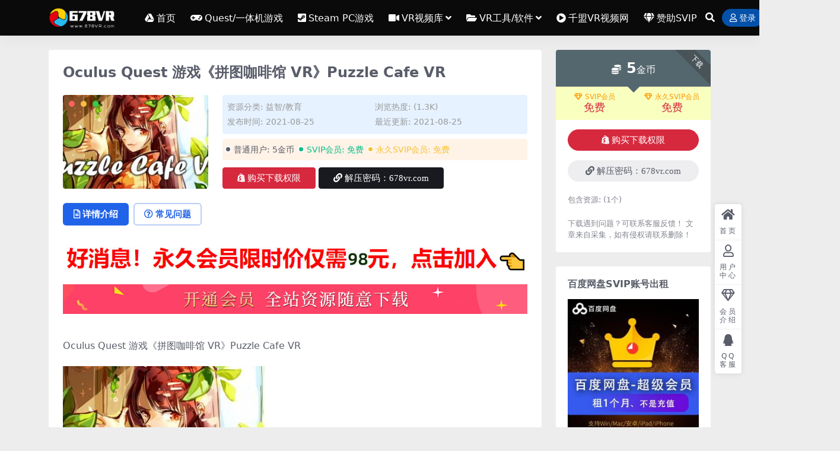

--- FILE ---
content_type: text/html; charset=UTF-8
request_url: https://www.678vr.com/9354.html
body_size: 11165
content:
<!DOCTYPE html>
<html lang="zh-Hans" data-bs-theme="light">
<head>
	<meta http-equiv="Content-Type" content="text/html; charset=UTF-8">
	<meta name="viewport" content="width=device-width, initial-scale=1">
	<link rel="profile" href="https://gmpg.org/xfn/11">
	<title>Oculus Quest 游戏《拼图咖啡馆 VR》Puzzle Cafe VR-678VR游戏网</title>
<meta name='robots' content='max-image-preview:large' />
	<style>img:is([sizes="auto" i], [sizes^="auto," i]) { contain-intrinsic-size: 3000px 1500px }</style>
	<meta name="keywords" content="quest游戏,quest直装游戏,益智/教育,">
<meta name="description" content="Oculus Quest 游戏《拼图咖啡馆 VR》Puzzle Cafe VR 【版本】：2021年8月25号更新最新版v12 【名称】：Puzzle Cafe VR 【类型】：益智 【平台】：Oculus Quest &amp; 二代 【">
<link href="https://www.678vr.com/favicon.ico" rel="icon">
<link rel='stylesheet' id='csf-fa5-css' href='https://www.678vr.com/wp-content/themes/ripro-v5/assets/css/font-awesome/css/all.min.css?ver=5.15.4' media='all' />
<link rel='stylesheet' id='csf-fa5-v4-shims-css' href='https://www.678vr.com/wp-content/themes/ripro-v5/assets/css/font-awesome/css/v4-shims.min.css?ver=5.15.4' media='all' />
<link rel='stylesheet' id='main-css' href='https://www.678vr.com/wp-content/themes/ripro-v5/assets/css/main.min.css?ver=9.3' media='all' />
<script src="https://www.678vr.com/wp-content/themes/ripro-v5/assets/js/jquery.min.js?ver=3.6.0" id="jquery-js"></script>
<link rel="canonical" href="https://www.678vr.com/9354.html" />
<link rel='shortlink' href='https://www.678vr.com/?p=9354' />
<style type="text/css">
.site-header{background-color:#0a0a0a;}
.navbar .nav-list .sub-menu:before{border-bottom-color:#0a0a0a;}
.navbar .nav-list .sub-menu{background-color:#0a0a0a;}
.site-header,.navbar .nav-list a,.navbar .actions .action-btn{color:#ffffff;}
.navbar .nav-list a:hover,.navbar .nav-list > .menu-item.current-menu-item > a {color:#b823dd;}

</style><style type="text/css">.heading{width:5金币;}.heading{width:0.N折;}.heading{width:2708个;}</style></head>

<body class="wp-singular post-template-default single single-post postid-9354 single-format-standard wp-theme-ripro-v5">


<header class="site-header">

    <div class="container"> <!-- container-fluid px-lg-5 -->
	    <div class="navbar">
	      <!-- logo -->
	      <div class="logo-wrapper">
<a rel="nofollow noopener noreferrer" href="https://www.678vr.com/"><img class="logo regular" data-light="https://www.678vr.com/wp-content/uploads/2025/08/1611727332-96d6f2e7e1f705a.png" data-dark="https://www.678vr.com/wp-content/uploads/2025/08/1611727332-96d6f2e7e1f705a.png" src="https://www.678vr.com/wp-content/uploads/2025/08/1611727332-96d6f2e7e1f705a.png" alt="678VR游戏网"></a></div>

	      <div class="sep"></div>
	      
	      <nav class="main-menu d-none d-lg-block">
	        <ul id="header-navbar" class="nav-list"><li class="menu-item"><a href="https://www.678vr.com/"><i class="fab fa-google-drive me-1"></i>首页</a></li>
<li class="menu-item"><a href="https://www.678vr.com/category/vryouxi-2/oculus-quest"><i class="fa fa-gamepad me-1"></i>Quest/一体机游戏</a></li>
<li class="menu-item"><a href="https://www.678vr.com/category/vryouxi-2/htc-vive"><i class="fa fa-steam-square me-1"></i>Steam PC游戏</a></li>
<li class="menu-item menu-item-has-children"><a href="https://www.678vr.com/category/vrshipin"><i class="fa fa-video-camera me-1"></i>VR视频库</a>
<ul class="sub-menu">
	<li class="menu-item"><a href="https://www.678vr.com/category/vrshipin/360vrsp">360°VR视频</a></li>
	<li class="menu-item"><a href="https://www.678vr.com/category/vrshipin/vrdianying">VR电影</a></li>
	<li class="menu-item"><a href="https://www.678vr.com/category/vrshipin/vrdsj">VR电视剧</a></li>
	<li class="menu-item"><a href="https://www.678vr.com/category/vrshipin/dongmanvr">VR动漫</a></li>
	<li class="menu-item"><a href="https://www.678vr.com/category/vrshipin/3dshiping">其他3D</a></li>
</ul>
</li>
<li class="menu-item menu-item-has-children"><a href="https://www.678vr.com/category/vrgj"><i class="fa fa-folder-open me-1"></i>VR工具/软件</a>
<ul class="sub-menu">
	<li class="menu-item"><a href="https://www.678vr.com/category/vrgj/questgongju">Oculus Quest</a></li>
	<li class="menu-item"><a href="https://www.678vr.com/category/vrgj/htcgongju">VIVE &amp; Rifts PC</a></li>
	<li class="menu-item"><a href="https://www.678vr.com/category/vrgj/android-vrruanjian">安卓Android</a></li>
	<li class="menu-item menu-item-has-children"><a href="https://www.678vr.com/category/vrjc"><i class="fa fa-wrench me-1"></i>VR教程攻略</a>
	<ul class="sub-menu">
		<li class="menu-item"><a href="https://www.678vr.com/category/vrjc/questjc">Oculus Quest教程</a></li>
		<li class="menu-item"><a href="https://www.678vr.com/category/vrjc/htcjc">VIVE &amp; Rifts PC教程</a></li>
		<li class="menu-item"><a href="https://www.678vr.com/category/vrjc/vryxjc">VR游戏教程</a></li>
		<li class="menu-item"><a href="https://www.678vr.com/category/vrjc/qtjc">其他设备教程</a></li>
		<li class="menu-item menu-item-has-children"><a href="https://www.678vr.com/category/vrqita"><i class="fa fa-forward me-1"></i>其他</a>
		<ul class="sub-menu">
			<li class="menu-item menu-item-has-children"><a href="https://www.678vr.com/category/vrzixun"><i class="fa fa-comment me-1"></i>VR新闻资讯</a>
			<ul class="sub-menu">
				<li class="menu-item"><a href="https://www.678vr.com/category/vrzixun/vrhangye">VR行业资讯</a></li>
				<li class="menu-item"><a href="https://www.678vr.com/category/vrzixun/vryingjian">VR硬件资讯</a></li>
				<li class="menu-item"><a href="https://www.678vr.com/category/vrzixun/vrpingce">VR评测资讯</a></li>
				<li class="menu-item"><a href="https://www.678vr.com/category/vrzixun/vryouxi">VR游戏资讯</a></li>
			</ul>
</li>
			<li class="menu-item"><a href="https://www.678vr.com/zhuanti">专题</a></li>
		</ul>
</li>
	</ul>
</li>
</ul>
</li>
<li class="menu-item"><a href="https://qmvr360.com/"><i class="fas fa-play-circle me-1"></i>千盟VR视频网</a></li>
<li class="menu-item"><a href="https://678vr.com/vip-prices/"><i class="fas fa-gem me-1"></i>赞助SVIP</a></li>
</ul>	      </nav>
	      
	      <div class="actions">
	        


	<span class="action-btn toggle-search" rel="nofollow noopener noreferrer" title="站内搜索"><i class="fas fa-search"></i></span>




	<a class="action-btn login-btn btn-sm btn" rel="nofollow noopener noreferrer" href="https://www.678vr.com/login?redirect_to=https%3A%2F%2Fwww.678vr.com%2F9354.html"><i class="far fa-user me-1"></i>登录</a>


	        <div class="burger d-flex d-lg-none"><i class="fas fa-bars"></i></div>
	      </div>

	      	      <div class="navbar-search">
<div class="search-form">
    <form method="get" action="https://www.678vr.com/">
                    <div class="search-select">
                <select  name='cat' id='cat-search-select-5' class='form-select'>
	<option value=''>全站</option>
	<option class="level-0" value="160">Pico移植游戏</option>
	<option class="level-0" value="150">其他</option>
	<option class="level-0" value="36">Oculus Rift</option>
	<option class="level-0" value="35">Valve Index</option>
	<option class="level-0" value="34">Windows MR</option>
	<option class="level-0" value="33">Gear VR/Go</option>
	<option class="level-0" value="31">大朋VR/Nolo VR</option>
	<option class="level-0" value="30">VR游戏库</option>
	<option class="level-0" value="20">VR视频库</option>
	<option class="level-0" value="14">VR工具/软件</option>
	<option class="level-0" value="7">VR教程攻略</option>
	<option class="level-0" value="2">VR新闻资讯</option>
	<option class="level-0" value="1">未分类</option>
</select>
            </div>
        
        <div class="search-fields">
          <input type="text" class="" placeholder="输入关键词 回车..." autocomplete="off" value="" name="s" required="required">
          <button title="点击搜索" type="submit"><i class="fas fa-search"></i></button>
      </div>
  </form>
</div>
</div>
		  	      
	    </div>
    </div>

</header>

<div class="header-gap"></div>


<!-- **************** MAIN CONTENT START **************** -->
<main>
	




<div class="container mt-2 mt-sm-4">
	<div class="row g-2 g-md-3 g-lg-4">

		<div class="content-wrapper col-md-12 col-lg-9" data-sticky-content>
			<div class="card">

									

<div class="article-header">
	<h1 class="post-title mb-2 mb-lg-3">Oculus Quest 游戏《拼图咖啡馆 VR》Puzzle Cafe VR</h1></div>


<div class="archive-shop my-4">

	<div class="row">

				<div class="col-lg-4">
			<div class="img-box">
    			<div class="views-rounded-dot"></div>
                <img class="lazy" src="https://www.678vr.com/wp-content/uploads/2021/08/1629883997-909bcac244481ec.jpg" alt="Oculus Quest 游戏《拼图咖啡馆 VR》Puzzle Cafe VR" />
            </div>
        </div>
    	
        <div class="col my-2 my-lg-0 info-box">

        	
        	<div class="article-meta">
				<li>资源分类: <a href="https://www.678vr.com/category/vryouxi-2/oculus-quest/yizhivr">益智/教育</a></li>
				<li>浏览热度: (1.3K)</li>

								<li>发布时间: 2021-08-25</li>
				<li>最近更新: 2021-08-25</li>
											</div>


			<div class="ri-down-warp mt-1 mt-lg-2">
			    
			    			        <div class="down-buy-warp">
			        			            <div class="buy-title"><i class="fas fa-lock me-1"></i></i>本资源需权限下载</div>
			            
			            <div class="buy-desc">
			                
			                <div class="prices-descs">

		                        <ul class="prices-info">
		                        <li class="price-item no">普通用户: <span><i class="fas fas fa-coins me-1"></i>5金币</span></li><li class="price-item vip">SVIP会员: <span>免费</span></li><li class="price-item boosvip">永久SVIP会员: <span>免费</span></li>		                        </ul>
			                </div> 

			            </div>

			            <div class="buy-btns">
			              <button class="btn btn-danger px-4 mt-1 js-pay-action" data-id="9354" data-type="1" data-info=""><i class="fab fa-shopify me-1"></i>购买下载权限</button>

			           		
					    						            					                <a target="_blank" href="" class="btn px-4 mt-1 btn-dark" rel="nofollow noopener noreferrer"><i class="fas fa-link me-1"></i>解压密码：678vr.com</a>
					            					        
			            </div>

			        
			        </div>

			    
			</div>


		</div>


	</div>

</div>				
				
				
				

<div class="single-content-nav">
  <ul class="nav nav-pills" id="pills-tab" role="tablist">

    <li class="nav-item" role="presentation">
      <a class="nav-link active" id="pills-details-tab" data-toggle="pill" href="#pills-details" role="tab" aria-controls="pills-details" aria-selected="true"><i class="far fa-file-alt me-1"></i>详情介绍</a>
    </li>

        <li class="nav-item" role="presentation">
      <a class="nav-link" id="pills-faq-tab" data-toggle="pill" href="#pills-faq" role="tab" aria-controls="pills-faq" aria-selected="false"><i class="far fa-question-circle me-1"></i>常见问题</a>
    </li>
    
        
  </ul>
</div>


<div class="tab-content" id="pills-tabContent">
	<div class="tab-pane fade show active" id="pills-details" role="tabpanel" aria-labelledby="pills-details-tab">
		<div class="site-addswarp pc top"><a href="https://678vr.com/vip-prices/" target="_blank" rel="nofollow noopener noreferrer" title="广告：开通SVIP会员全部免费"><img src="https://www.678vr.com/wp-content/uploads/2024/12/1733473869-ed3d2c21991e3be.jpg" style=" width: 100%;margin-bottom: 1rem;"></a>
<a href="https://678vr.com/vip-prices/" target="_blank" rel="nofollow noopener noreferrer" title="开通SVIP会员"><img src="https://www.678vr.com/wp-content/uploads/2025/08/666.png" style=" width: 100%;margin-bottom: 1rem;"></a></div>
		<article class="post-content post-9354 post type-post status-publish format-standard has-post-thumbnail hentry category-yizhivr tag-quest" >
			<p>Oculus Quest 游戏《拼图咖啡馆 VR》Puzzle Cafe VR</p>
<p><img fetchpriority="high" decoding="async" class="alignnone size-full wp-image-9355" src="https://www.678vr.com/wp-content/uploads/2021/08/1629883997-909bcac244481ec.jpg" alt="" width="341" height="212" /></p>
<p>【版本】：2021年8月25号更新最新版v12</p>
<p>【名称】：Puzzle Cafe VR</p>
<p>【类型】：益智</p>
<p>【平台】：Oculus Quest &amp; 二代</p>
<p>【联机】：单机离线</p>
<p>【大小】：80MB</p>
<p>【刷新】：90Hz</p>
<p>【语言】：英语</p>
<p>【说明】：</p>
<p>Puzzle Cafe VR 是一款为 VR 打造的休闲拼图游戏。</p>
<p>在一家不错的咖啡馆放松一下，解决一些拼图游戏，完成挑战并升级咖啡馆的风景。</p>
<p><img decoding="async" class="loading" title="Oculus Quest 游戏《Puzzle Cafe VR》拼图咖啡馆 VR插图" src="https://media.st.dl.pinyuncloud.com/steam/apps/1659760/ss_7da28f6825d4e3fe19244604252770d8035d171f.1920x1080.jpg?t=1628442174" alt="Oculus Quest 游戏《Puzzle Cafe VR》拼图咖啡馆 VR插图" data-was-processed="true" /><img decoding="async" class="loading" title="Oculus Quest 游戏《Puzzle Cafe VR》拼图咖啡馆 VR插图(1)" src="https://media.st.dl.pinyuncloud.com/steam/apps/1659760/ss_1d06519de10a09136c59b4693ac6b7cb586717bd.1920x1080.jpg?t=1628442174" alt="Oculus Quest 游戏《Puzzle Cafe VR》拼图咖啡馆 VR插图(1)" data-was-processed="true" /><img decoding="async" class="loading" title="Oculus Quest 游戏《Puzzle Cafe VR》拼图咖啡馆 VR插图(2)" src="https://media.st.dl.pinyuncloud.com/steam/apps/1659760/ss_1ca7ad3501eee9d23b9ce89067103c34db8ea830.1920x1080.jpg?t=1628442174" alt="Oculus Quest 游戏《Puzzle Cafe VR》拼图咖啡馆 VR插图(2)" data-was-processed="true" /><img decoding="async" class="loading" title="Oculus Quest 游戏《Puzzle Cafe VR》拼图咖啡馆 VR插图(3)" src="https://media.st.dl.pinyuncloud.com/steam/apps/1659760/ss_f4590a46df0ca5c2a7dac964a4ad27e1405ed5ee.1920x1080.jpg?t=1628442174" alt="Oculus Quest 游戏《Puzzle Cafe VR》拼图咖啡馆 VR插图(3)" data-was-processed="true" /></p>
<p>购买正版</p>
<p>================</p>
<p><span style="color: #ff0000;">【注：开通SVIP全站资源免费下载，包括付费资源均免费下载】</span></p>
<p><span style="color: #ff0000;">OculusQuest 游戏《Puzzle Cafe VR》拼图咖啡馆 VR下载安装方法 <a style="color: #ff0000;" href="https://www.678vr.com/732.html">https://www.678vr.com/732.html</a></span></p>

			<div class="entry-copyright">
	<i class="fas fa-info-circle me-1"></i>声明：
本站提供的所有资源均是在网上搜集,任何涉及商业盈利目的均不得使用，
否则产生的一切后果将由您自己承担！本站将不对本站的任何内容负任何法律责任！
该下载内容仅做宽带测试使用，请在下载后24小时内删除。
如若本站内容侵犯了您的作品权益，可联系我们QQ：751166800进行删除处理！
 本站为非盈利性站点，VIP功能仅仅作为用户喜欢本站赞助捐赠打赏作为网站服务器支出费用，所有内容不作为商业行为。</div>
		</article>

		
		
<div class="entry-tags">
	<i class="fas fa-tags me-1"></i>
			<a href="https://www.678vr.com/tag/quest%e6%b8%b8%e6%88%8f" rel="tag">quest游戏</a>
			<a href="https://www.678vr.com/tag/quest%e7%9b%b4%e8%a3%85%e6%b8%b8%e6%88%8f" rel="tag">quest直装游戏</a>
	</div>
		
<div class="entry-social">

	<div class="row mt-2 mt-lg-3">
		
		<div class="col">
						<a class="share-author" href="https://www.678vr.com/author/f0bca17581eb6757">
				<div class="avatar me-1"><img class="avatar-img rounded-circle border border-white border-3 shadow" src="//www.678vr.com/wp-content/themes/ripro-v5/assets/img/avatar.png" alt="">
				</div>678vr            </a>
            		</div>

		<div class="col-auto">
			
						<a class="btn btn-sm btn-info-soft post-share-btn" href="javascript:void(0);"><i class="fas fa-share-alt me-1"></i>分享</a>
			
						<a class="btn btn-sm btn-success-soft post-fav-btn" href="javascript:void(0);" data-is="1"><i class="far fa-star me-1"></i></i>收藏</a>
			
						<a class="btn btn-sm btn-danger-soft post-like-btn" href="javascript:void(0);" data-text="已点赞"><i class="far fa-heart me-1"></i>点赞(<span class="count">0</span>)</a>
			
		</div>
	</div>

</div>	</div>


		<div class="tab-pane fade" id="pills-faq" role="tabpanel" aria-labelledby="pills-faq-tab">
	
	    <ol class="list-group list-group-numbered">
		  		  	<li class="list-group-item list-group-item-info d-flex justify-content-between align-items-start">
			    <div class="ms-2 me-auto">
			      <div class="fw-bold">免费下载或者VIP会员资源能否直接商用？</div>
			      <div class="text-muted">本站所有资源版权均属于原作者所有，这里所提供资源均只能用于参考学习用，请勿直接商用。若由于商用引起版权纠纷，一切责任均由使用者承担。更多说明请参考 VIP介绍。</div>
			    </div>
			</li>
	    		  	<li class="list-group-item list-group-item-info d-flex justify-content-between align-items-start">
			    <div class="ms-2 me-auto">
			      <div class="fw-bold">提示下载完但解压或打开不了？</div>
			      <div class="text-muted">最常见的情况是下载不完整: 可对比下载完压缩包的与网盘上的容量，若小于网盘提示的容量则是这个原因。这是浏览器下载的bug，建议用百度网盘软件或迅雷下载。 若排除这种情况，可在对应资源底部留言，或联络我们。</div>
			    </div>
			</li>
	    		  	<li class="list-group-item list-group-item-info d-flex justify-content-between align-items-start">
			    <div class="ms-2 me-auto">
			      <div class="fw-bold">找不到素材资源介绍文章里的示例图片？</div>
			      <div class="text-muted">对于会员专享、整站源码、程序插件、网站模板、网页模版等类型的素材，文章内用于介绍的图片通常并不包含在对应可供下载素材包内。这些相关商业图片需另外购买，且本站不负责(也没有办法)找到出处。 同样地一些字体文件也是这种情况，但部分素材会在素材包内有一份字体下载链接清单。</div>
			    </div>
			</li>
	    		  	<li class="list-group-item list-group-item-info d-flex justify-content-between align-items-start">
			    <div class="ms-2 me-auto">
			      <div class="fw-bold">付款后无法显示下载地址或者无法查看内容？</div>
			      <div class="text-muted">如果您已经成功付款但是网站没有弹出成功提示，请联系站长提供付款信息为您处理</div>
			    </div>
			</li>
	    		  	<li class="list-group-item list-group-item-info d-flex justify-content-between align-items-start">
			    <div class="ms-2 me-auto">
			      <div class="fw-bold">购买该资源后，可以退款吗？</div>
			      <div class="text-muted">源码素材属于虚拟商品，具有可复制性，可传播性，一旦授予，不接受任何形式的退款、换货要求。请您在购买获取之前确认好 是您所需要的资源</div>
			    </div>
			</li>
	    		</ol>

	</div>
	
	
</div>


			</div>
			
			

<div class="entry-navigation">
    <div class="row g-3">
                <div class="col-lg-6 col-12">
            <a class="entry-page-prev" href="https://www.678vr.com/9343.html" title="Oculus Quest 游戏《和女朋友玩 VR》Playing VR with Girl Friend VR">
                <div class="entry-page-icon"><i class="fas fa-arrow-left"></i></div>
                <div class="entry-page-info">
                    <span class="d-block rnav">上一篇</span>
                    <div class="title">Oculus Quest 游戏《和女朋友玩 VR》Playing VR with Girl Friend VR</div>
                </div>
            </a>
        </div>
                        <div class="col-lg-6 col-12">
            <a class="entry-page-next" href="https://www.678vr.com/9359.html" title="Oculus Quest 游戏《射击球VR》ZapBallz VR">
                <div class="entry-page-info">
                    <span class="d-block rnav">下一篇</span>
                    <div class="title">Oculus Quest 游戏《射击球VR》ZapBallz VR</div>
                </div>
                <div class="entry-page-icon"><i class="fas fa-arrow-right"></i></div>
            </a>
        </div>
            </div>
</div>			
			
<div class="related-posts">
   <h2 class="related-posts-title"><i class="fab fa-hive me-1"></i>相关文章</h2>
   <div class="row g-2 g-md-3 row-cols-2 row-cols-md-3 row-cols-lg-4">
    

	<div class="col">
		<article class="post-item item-grid">

			<div class="tips-badge position-absolute top-0 start-0 z-1 m-2">
				
				
			</div>
			

<div class="entry-media ratio ratio-16x9">
	<a target="" class="media-img lazy bg-cover bg-center" href="https://www.678vr.com/28188.html" title="Oculus Quest 游戏《地狱部落》Hell Horde: Mixed Reality Survival" data-bg="https://www.678vr.com/wp-content/uploads/2024/07/1721236519-9ef3fffc8b0ce86.jpg">

		
		<!-- 音视频缩略图 -->
		
	</a>
</div>			<div class="entry-wrapper">
									<div class="entry-cat-dot"><a href="https://www.678vr.com/category/vryouxi-2/oculus-quest/kongbuvr">恐怖/解谜</a></div>
				
				<h2 class="entry-title">
					<a target="" href="https://www.678vr.com/28188.html" title="Oculus Quest 游戏《地狱部落》Hell Horde: Mixed Reality Survival">Oculus Quest 游戏《地狱部落》Hell Horde: Mixed Reality Survival</a>
				</h2>

				
				
<div class="entry-meta">

		<span class="meta-date"><i class="far fa-clock me-1"></i><time class="pub-date" datetime="2025-08-22T05:50:24+08:00">5 月前</time></span>
	
		<span class="meta-likes d-none d-md-inline-block"><i class="far fa-heart me-1"></i>0</span>
	
		<span class="meta-fav d-none d-md-inline-block"><i class="far fa-star me-1"></i>0</span>
	
	
		<span class="meta-price"><i class="fas fa-coins me-1"></i>0</span>
	
</div>			</div>
		</article>
	</div>



	<div class="col">
		<article class="post-item item-grid">

			<div class="tips-badge position-absolute top-0 start-0 z-1 m-2">
				
								<div class="badge bg-warning bg-opacity-75">VIP</div>
				
			</div>
			

<div class="entry-media ratio ratio-16x9">
	<a target="" class="media-img lazy bg-cover bg-center" href="https://www.678vr.com/8407.html" title="Oculus Quest 游戏《舞蹈对撞机VR》Dance Collider VR" data-bg="https://www.678vr.com/wp-content/uploads/2021/07/1626157463-d319f68824e2ff8.jpg">

		
		<!-- 音视频缩略图 -->
		
	</a>
</div>			<div class="entry-wrapper">
									<div class="entry-cat-dot"><a href="https://www.678vr.com/category/vryouxi-2/oculus-quest/xiuxianvr">休闲/音乐</a></div>
				
				<h2 class="entry-title">
					<a target="" href="https://www.678vr.com/8407.html" title="Oculus Quest 游戏《舞蹈对撞机VR》Dance Collider VR">Oculus Quest 游戏《舞蹈对撞机VR》Dance Collider VR</a>
				</h2>

				
				
<div class="entry-meta">

		<span class="meta-date"><i class="far fa-clock me-1"></i><time class="pub-date" datetime="2023-11-04T11:30:44+08:00">2 年前</time></span>
	
		<span class="meta-likes d-none d-md-inline-block"><i class="far fa-heart me-1"></i>0</span>
	
		<span class="meta-fav d-none d-md-inline-block"><i class="far fa-star me-1"></i>0</span>
	
	
		<span class="meta-price"><i class="fas fa-coins me-1"></i>5</span>
	
</div>			</div>
		</article>
	</div>



	<div class="col">
		<article class="post-item item-grid">

			<div class="tips-badge position-absolute top-0 start-0 z-1 m-2">
				
				
			</div>
			

<div class="entry-media ratio ratio-16x9">
	<a target="" class="media-img lazy bg-cover bg-center" href="https://www.678vr.com/24927.html" title="Oculus Quest 游戏《永恒的圣母院》Eternal Notre-Dame" data-bg="https://www.678vr.com/wp-content/uploads/2024/01/1706027616-8071e7cf7ff0e65.jpg">

		
		<!-- 音视频缩略图 -->
		
	</a>
</div>			<div class="entry-wrapper">
									<div class="entry-cat-dot"><a href="https://www.678vr.com/category/vryouxi-2/oculus-quest/xiuxianvr">休闲/音乐</a> <a href="https://www.678vr.com/category/vryouxi-2/oculus-quest/yizhivr">益智/教育</a></div>
				
				<h2 class="entry-title">
					<a target="" href="https://www.678vr.com/24927.html" title="Oculus Quest 游戏《永恒的圣母院》Eternal Notre-Dame">Oculus Quest 游戏《永恒的圣母院》Eternal Notre-Dame</a>
				</h2>

				
				
<div class="entry-meta">

		<span class="meta-date"><i class="far fa-clock me-1"></i><time class="pub-date" datetime="2025-11-21T10:00:49+08:00">2 月前</time></span>
	
		<span class="meta-likes d-none d-md-inline-block"><i class="far fa-heart me-1"></i>0</span>
	
		<span class="meta-fav d-none d-md-inline-block"><i class="far fa-star me-1"></i>0</span>
	
	
		<span class="meta-price"><i class="fas fa-coins me-1"></i>0</span>
	
</div>			</div>
		</article>
	</div>



	<div class="col">
		<article class="post-item item-grid">

			<div class="tips-badge position-absolute top-0 start-0 z-1 m-2">
				
								<div class="badge bg-warning bg-opacity-75">VIP</div>
				
			</div>
			

<div class="entry-media ratio ratio-16x9">
	<a target="" class="media-img lazy bg-cover bg-center" href="https://www.678vr.com/5519.html" title="Oculus Quest游戏《雪城堡VR》Snow FortressVR 打雪仗游戏下载" data-bg="https://www.678vr.com/wp-content/uploads/2021/03/1615653575-d5d92e6dd7953a8.jpg">

		
		<!-- 音视频缩略图 -->
		
	</a>
</div>			<div class="entry-wrapper">
									<div class="entry-cat-dot"><a href="https://www.678vr.com/category/vryouxi-2/oculus-quest/tafanvr">塔防/策略</a> <a href="https://www.678vr.com/category/vryouxi-2/oculus-quest/yizhivr">益智/教育</a></div>
				
				<h2 class="entry-title">
					<a target="" href="https://www.678vr.com/5519.html" title="Oculus Quest游戏《雪城堡VR》Snow FortressVR 打雪仗游戏下载">Oculus Quest游戏《雪城堡VR》Snow FortressVR 打雪仗游戏下载</a>
				</h2>

				
				
<div class="entry-meta">

		<span class="meta-date"><i class="far fa-clock me-1"></i><time class="pub-date" datetime="2023-11-10T17:00:12+08:00">2 年前</time></span>
	
		<span class="meta-likes d-none d-md-inline-block"><i class="far fa-heart me-1"></i>0</span>
	
		<span class="meta-fav d-none d-md-inline-block"><i class="far fa-star me-1"></i>0</span>
	
	
		<span class="meta-price"><i class="fas fa-coins me-1"></i>5</span>
	
</div>			</div>
		</article>
	</div>

    </div>
</div>

			
		</div>

		<div class="sidebar-wrapper col-md-12 col-lg-3 h-100" data-sticky>
			<div class="sidebar">
				<div id="ri_post_pay_widget-2" class="widget post-buy-widget">

<div class="ri-down-warp" data-resize="bottom">
    <span class="down-msg">下载</span>
            <div class="down-buy-warp">
                    <!-- <div class="buy-title"><i class="fas fa-lock me-1"></i></i></div> -->


            <div class="buy-box">
                
                <div class="prices-desc">
                    <div class="prices-default">
                        <i class="fas fas fa-coins me-1"></i>
                        <span>5</span>金币                    </div>
                </div> 

                <div class="prices-rate">

                    
                    <!-- <a class="vip-rete-tips" href="" rel="nofollow noopener noreferrer" target="_blank"><i class="far fa-gem me-1"></i>VIP折扣</a> -->

                    <ul class="prices-ul">
                        
                    <li class="price-item vip"><a class="vip-rete-name" href="https://www.678vr.com/vip-prices" rel="nofollow noopener noreferrer" target="_blank"><i class="far fa-gem me-1"></i>SVIP会员</a><span>免费</span></li><li class="price-item boosvip"><a class="vip-rete-name" href="https://www.678vr.com/vip-prices" rel="nofollow noopener noreferrer" target="_blank"><i class="far fa-gem me-1"></i>永久SVIP会员</a><span>免费</span></li>                    </ul>
                </div> 
            </div>


            <div class="buy-btns">
                            <button class="btn btn-danger w-100 rounded-pill js-pay-action" data-id="9354" data-type="1" data-info=""><i class="fab fa-shopify me-1"></i>购买下载权限</button>
                        </div>


                    
        </div>

    

    <div class="down-buy-info">

        
                    <div class="d-grid gap-2 mt-3">
                            <a target="_blank" href="" class="btn btn-secondary-soft rounded-pill" rel="nofollow noopener noreferrer"><i class="fas fa-link me-1"></i>解压密码：678vr.com</a>
                        </div>
        
                    <ul class="list-group list-group-flush mt-3">
                            <li class="small text-muted list-group-item bg-white"><span>包含资源: </span> <span>(1个)</span></li>
                        </ul>
        
                <p class="text-muted mb-0 mt-3 small">下载遇到问题？可联系客服反馈！
文章来自采集，如有侵权请联系删除！</p>
            </div> 

</div>



</div><div id="media_image-3" class="widget widget_media_image"><h5 class="widget-title">百度网盘SVIP账号出租</h5><a href="http://678vr.cn/"><img width="276" height="277" src="https://www.678vr.com/wp-content/uploads/2024/09/1727146703-fbeca9bc0767499.jpg" class="image wp-image-29818  attachment-full size-full" alt="" style="max-width: 100%; height: auto;" decoding="async" /></a></div><div id="text-2" class="widget widget_text"><h5 class="widget-title">加入678VR群（3）</h5>			<div class="textwidget"><p><a target="_blank" href="https://qm.qq.com/cgi-bin/qm/qr?k=MiRWZOlwJVXGWyEijJy2dZTrzIWiMT1C&#038;jump_from=webapi"><img decoding="async" border="0" src="//pub.idqqimg.com/wpa/images/group.png" alt="Oculus Quest VR游戏 交流" title="Oculus Quest VR游戏 交流"></a></p>
</div>
		</div><div id="media_image-2" class="widget widget_media_image"><h5 class="widget-title">关注678VR微信公众</h5><a href="https://www.678vr.com/vip"><img class="image " src="http://678vr.com/VR%E8%A7%86%E9%A2%91%E3%80%81VR%E7%94%B5%E5%BD%B1%E3%80%81VR%E6%B8%B8%E6%88%8F%E8%B5%84%E6%BA%90%E5%85%B3%E6%B3%A8%E5%85%AC%E4%BC%97%E5%8F%B7.jpg" alt="" width="258" height="258" decoding="async" /></a></div><div id="text-3" class="widget widget_text">			<div class="textwidget"><p>网站会不定期随机给一些注册用户赠送SVIP会员。</p>
</div>
		</div>			</div>
		</div>

	</div>
</div>
</main>
<!-- **************** MAIN CONTENT END **************** -->

<!-- =======================
Footer START -->
<footer class="site-footer py-md-4 py-2 mt-2 mt-md-4">
	<div class="container">

		

<div class="row d-none d-lg-flex mb-3">
  <div class="col-md-4">
    <div class="logo-wrapper">
          </div>
    <div class="logo-wrapper">
<a rel="nofollow noopener noreferrer" href="https://www.678vr.com/"><img class="logo regular" data-light="https://www.678vr.com/wp-content/uploads/2025/08/1611727332-96d6f2e7e1f705a.png" data-dark="https://www.678vr.com/wp-content/uploads/2025/08/1611727332-96d6f2e7e1f705a.png" src="https://www.678vr.com/wp-content/uploads/2025/08/1611727332-96d6f2e7e1f705a.png" alt="678VR游戏网"></a></div>
    <p class="small mb-0">本站大部分内容均收集于网络!若内容若侵犯到您的权益，请发送邮件至：751166800@qq.com我们将第一时间处理！</p>
  </div>

  <div class="col-md-2">
    <h4 class="widget-title">快速导航</h4>
    <ul class="list-unstyled widget-links">
      <li><a href="https://www.678vr.com/user">个人中心</a></li><li><a href="https://www.678vr.com/tags">标签云</a></li><li><a href="https://www.678vr.com/links">网址导航</a></li>    </ul>
  </div>

  <div class="col-md-2">
    <h4 class="widget-title">关于本站</h4>
    <ul class="list-unstyled widget-links">
      <li><a href="https://www.678vr.com/vip-prices">VIP介绍</a></li><li><a href="https://www.678vr.com/user/ticket">提交工单</a></li><li><a href="https://www.678vr.com/user/aff">推广计划</a></li>    </ul>
  </div>

  <div class="col-md-4">
    <h4 class="widget-title">联系我们</h4>
    <div class=""><img width="80" height="80" src="https://www.678vr.com/QQ.jpg" style="float: left;" title="QQ二维码"><img width="80" height="80" src="https://www.678vr.com/gongzhonghao.jpg" style="float: left;" title="微信二维码">如有下载失效或其他问题可与我们在线QQ联系或登录本站账号进入个人中心提交工单。</div>
  </div>
</div>


		<div class="text-center small w-100">
			<div>Copyright © 2023 <a target="_blank" href="http://678vr.com/">678VR网</a> - All rights reserved
<script> var _mtj = _mtj || []; (function () { var mtj = document.createElement("script"); mtj.src = "https://node61.aizhantj.com:21233/tjjs/?k=z9o39peeblb"; var s = document.getElementsByTagName("script")[0]; s.parentNode.insertBefore(mtj, s); })(); </script></div>
			<div class=""><a href="https://beian.miit.gov.cn" target="_blank" rel="noreferrer nofollow">粤ICP备758410505401号-1</a><a href="#" target="_blank" rel="noreferrer nofollow">粤公网安备 0250105400</a></div>
		</div>

		
		
	</div>
</footer>
<!-- =======================
Footer END -->


<!-- Back to top rollbar-->
	<div class="rollbar">
		<ul class="actions">
			<li><a target="" href="https://www.678vr.com/" rel="nofollow noopener noreferrer"><i class="fas fa-home"></i><span>首页</span></a></li><li><a target="" href="https://www.678vr.com/user" rel="nofollow noopener noreferrer"><i class="far fa-user"></i><span>用户中心</span></a></li><li><a target="" href="https://www.678vr.com/vip-prices" rel="nofollow noopener noreferrer"><i class="fa fa-diamond"></i><span>会员介绍</span></a></li><li><a target="" href="http://wpa.qq.com/msgrd?v=3&amp;uin=751166800&amp;site=qq&amp;menu=yes" rel="nofollow noopener noreferrer"><i class="fab fa-qq"></i><span>QQ客服</span></a></li>		</ul>
	</div>
<div class="back-top"><i class="fas fa-caret-up"></i></div>

<!-- m-navbar -->
	<div class="m-navbar">
		<ul>
			<li><a target="" href="https://www.678vr.com" rel="nofollow noopener noreferrer"><i class="fas fa-home"></i><span>首页</span></a></li><li><a target="" href="https://www.678vr.com/tags" rel="nofollow noopener noreferrer"><i class="fas fa-layer-group"></i><span>分类</span></a></li><li><a target="" href="https://www.678vr.com/vip-prices" rel="nofollow noopener noreferrer"><i class="far fa-gem"></i><span>会员</span></a></li><li><a target="" href="https://www.678vr.com/user" rel="nofollow noopener noreferrer"><i class="fas fa-user"></i><span>我的</span></a></li>		</ul>
	</div>

<!-- dimmer-->
<div class="dimmer"></div>

<div class="off-canvas">
  <div class="canvas-close"><i class="fas fa-times"></i></div>
  
  <!-- logo -->
  <div class="logo-wrapper">
<a rel="nofollow noopener noreferrer" href="https://www.678vr.com/"><img class="logo regular" data-light="https://www.678vr.com/wp-content/uploads/2025/08/1611727332-96d6f2e7e1f705a.png" data-dark="https://www.678vr.com/wp-content/uploads/2025/08/1611727332-96d6f2e7e1f705a.png" src="https://www.678vr.com/wp-content/uploads/2025/08/1611727332-96d6f2e7e1f705a.png" alt="678VR游戏网"></a></div>

  
  <div class="mobile-menu d-block d-lg-none"></div>

</div>



<script type="speculationrules">
{"prefetch":[{"source":"document","where":{"and":[{"href_matches":"\/*"},{"not":{"href_matches":["\/wp-*.php","\/wp-admin\/*","\/wp-content\/uploads\/*","\/wp-content\/*","\/wp-content\/plugins\/*","\/wp-content\/themes\/ripro-v5\/*","\/*\\?(.+)"]}},{"not":{"selector_matches":"a[rel~=\"nofollow\"]"}},{"not":{"selector_matches":".no-prefetch, .no-prefetch a"}}]},"eagerness":"conservative"}]}
</script>
<script src="https://www.678vr.com/wp-content/themes/ripro-v5/assets/js/highlight.min.js?ver=11.7.0" id="highlight-js"></script>
<script src="https://www.678vr.com/wp-content/themes/ripro-v5/assets/js/vendor.min.js?ver=9.3" id="vendor-js"></script>
<script id="main-js-extra">
var zb = {"home_url":"https:\/\/www.678vr.com","ajax_url":"https:\/\/www.678vr.com\/wp-admin\/admin-ajax.php","theme_url":"https:\/\/www.678vr.com\/wp-content\/themes\/ripro-v5","singular_id":"9354","post_content_nav":"0","site_popup_login":"1","site_notify_auto":"0","current_user_id":"0","ajax_nonce":"d9a76958de","gettext":{"__copypwd":"\u5bc6\u7801\u5df2\u590d\u5236\u526a\u8d34\u677f","__copybtn":"\u590d\u5236","__copy_succes":"\u590d\u5236\u6210\u529f","__comment_be":"\u63d0\u4ea4\u4e2d...","__comment_succes":"\u8bc4\u8bba\u6210\u529f","__comment_succes_n":"\u8bc4\u8bba\u6210\u529f\uff0c\u5373\u5c06\u5237\u65b0\u9875\u9762","__buy_be_n":"\u8bf7\u6c42\u652f\u4ed8\u4e2d\u00b7\u00b7\u00b7","__buy_no_n":"\u652f\u4ed8\u5df2\u53d6\u6d88","__is_delete_n":"\u786e\u5b9a\u5220\u9664\u6b64\u8bb0\u5f55\uff1f"}};
</script>
<script src="https://www.678vr.com/wp-content/themes/ripro-v5/assets/js/main.min.js?ver=9.3" id="main-js"></script>
<script src="https://www.678vr.com/wp-includes/js/comment-reply.min.js?ver=6.8.3" id="comment-reply-js" async data-wp-strategy="async"></script>

<!-- 自定义js代码 统计代码 -->
<!-- 自定义js代码 统计代码 END -->

</body>
</html>
